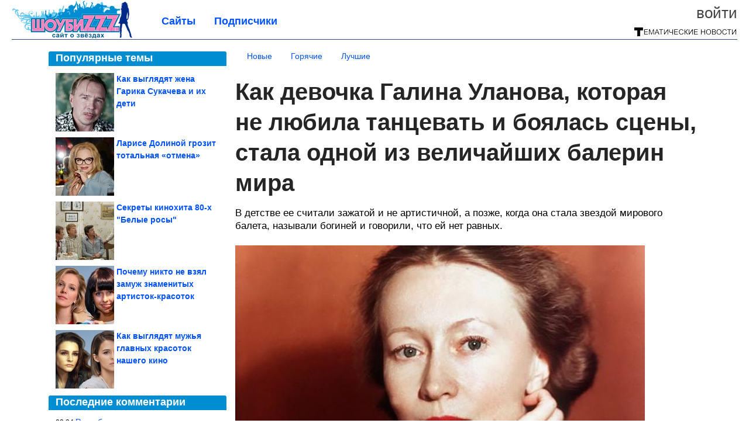

--- FILE ---
content_type: text/html; charset=utf-8
request_url: https://showbizzz.net/2018/07/kak-devochka-galina-ulanova-kotoraya-ne-lyubila-tancevat-i-boyalas-sceny-stala-odnoy-iz-velichayshih-balerin-mira.html
body_size: 20313
content:
<!DOCTYPE html>


<!--[if lt IE 7]> <html class="no-js ie6 oldie" lang="ru"> <![endif]-->
<!--[if IE 7]>    <html class="no-js ie7 oldie" lang="ru"> <![endif]-->
<!--[if IE 8]>    <html class="no-js ie8 oldie" lang="ru"> <![endif]-->
<!--[if gt IE 8]><!--> <html lang = "ru_RU" attr-tzo-hours = "3" attr-tzo-name = "Europe/Moscow" class = "no-js"> <!--<![endif]-->

<head prefix="og: http://ogp.me/ns# fb: http://ogp.me/ns/fb# article: http://ogp.me/ns/article#">
	

	<link rel = "icon" type = "image/x-icon" href = "https://showbizzz.net/templates/skin/justsimple/images/favicon.ico"/>
 

	<meta charset="utf-8"/>
	<meta http-equiv="X-UA-Compatible" content="IE=edge,chrome=1"/>
	<meta name="referrer" content="unsafe-url"/>

	<!-- Yandex.RTB -->
<script>window.yaContextCb=window.yaContextCb||[]</script>
<script src="https://yandex.ru/ads/system/context.js" async></script>


    <title>Как девочка Галина Уланова, которая не любила танцевать и боялась сцены, стала одной из величайших балерин мира / Шоубиз</title>

                    <link rel="image_src" href="https://image7.thematicnews.com/uploads/topics/preview/00/11/34/77/7d2c4549c5.jpg"/>
        <meta property="og:image" content="https://image7.thematicnews.com/uploads/topics/preview/00/11/34/77/7d2c4549c5.jpg"/>
                        <meta property="og:url" content="https://showbizzz.net/2018/07/kak-devochka-galina-ulanova-kotoraya-ne-lyubila-tancevat-i-boyalas-sceny-stala-odnoy-iz-velichayshih-balerin-mira.html"/>
        
        <meta property="og:title" content="Как девочка Галина Уланова, которая не любила танцевать и боялась сцены, стала одной из величайших балерин мира"/>
        <meta name = "mrc__share_title" content="Как девочка Галина Уланова, которая не любила танцевать и боялась сцены, стала одной из величайших балерин мира"/>

                <meta property="og:description" content="В детстве ее считали зажатой и не артистичной, а позже, когда она стала звездой мирового балета, называли богиней и говорили, что ей нет равных."/>
        <meta name = "mrc__share_description" content="В детстве ее считали зажатой и не артистичной, а позже, когда она стала звездой мирового балета, называли богиней и говорили, что ей нет равных."/>
            
    	<meta property = "og:site_name" content = "Шоубиз" />
    
	<meta name="description" content="В детстве ее считали зажатой и не артистичной, а позже, когда она стала звездой мирового балета, называли богиней и говорили,">
	<meta name="keywords" content="Галина Уланова,балерина">

	<link rel='stylesheet' type='text/css' href='https://showbizzz.net/templates/cache/justsimple/0efcd22fd8d0324af5949bc9b2f78eca27e4089a_v5.css' />


	

			<link rel="alternate" type="application/rss+xml" href="https://showbizzz.net/rss/comments/113477/" title="Как девочка Галина Уланова, которая не любила танцевать и боялась сцены, стала одной из величайших балерин мира">
	
	    	    <link rel="amphtml" href="https://showbizzz.net/2018/07/kak-devochka-galina-ulanova-kotoraya-ne-lyubila-tancevat-i-boyalas-sceny-stala-odnoy-iz-velichayshih-balerin-mira.amp">
    

	
	<script type = "text/javascript" src = "https://showbizzz.net/templates/skin/justsimple/js/ads.js"></script>
	<script type="text/javascript">
		var RECAPTCHA_SITE_KEY		= '6Ldiou4UAAAAAHM8lHrTI64pEhIvF_ACHVouE_t1';
		var DIR_WEB_ROOT 			= 'https://showbizzz.net';
		var DIR_WEB_HOST			= 'showbizzz.net';
		var DIR_STATIC_SKIN 		= 'https://showbizzz.net/templates/skin/justsimple';
		var DIR_ROOT_ENGINE_LIB 	= 'https://showbizzz.net/engine/lib';
		var LIVESTREET_SECURITY_KEY = '0c910795ba216a4cb601b1ee2293d4d0';
		var SESSION_ID				= '69a5eb8997fe4ba1353c70407ff2b9af';
		var BLOG_USE_TINYMCE		= '1';

		var TINYMCE_LANG = 'en';
					TINYMCE_LANG = 'ru';
		
		var aRouter = new Array();
					aRouter['error'] = 'https://showbizzz.net/error/';
					aRouter['ab'] = 'https://showbizzz.net/ab/';
					aRouter['counter'] = 'https://showbizzz.net/counter/';
					aRouter['registration'] = 'https://showbizzz.net/registration/';
					aRouter['profile'] = 'https://showbizzz.net/profile/';
					aRouter['my'] = 'https://showbizzz.net/my/';
					aRouter['blog'] = 'https://showbizzz.net/blog/';
					aRouter['personal_blog'] = 'https://showbizzz.net/personal_blog/';
					aRouter['index'] = 'https://showbizzz.net/index/';
					aRouter['topic'] = 'https://showbizzz.net/topic/';
					aRouter['login'] = 'https://showbizzz.net/login/';
					aRouter['people'] = 'https://showbizzz.net/people/';
					aRouter['settings'] = 'https://showbizzz.net/settings/';
					aRouter['tag'] = 'https://showbizzz.net/tag/';
					aRouter['talk'] = 'https://showbizzz.net/talk/';
					aRouter['comments'] = 'https://showbizzz.net/comments/';
					aRouter['rss'] = 'https://showbizzz.net/rss/';
					aRouter['link'] = 'https://showbizzz.net/link/';
					aRouter['question'] = 'https://showbizzz.net/question/';
					aRouter['blogs'] = 'https://showbizzz.net/blogs/';
					aRouter['search'] = 'https://showbizzz.net/search/';
					aRouter['admin'] = 'https://showbizzz.net/admin/';
					aRouter['ajax'] = 'https://showbizzz.net/ajax/';
					aRouter['feed'] = 'https://showbizzz.net/feed/';
					aRouter['stream'] = 'https://showbizzz.net/stream/';
					aRouter['photoset'] = 'https://showbizzz.net/photoset/';
					aRouter['subscribe'] = 'https://showbizzz.net/subscribe/';
					aRouter['agreement'] = 'https://showbizzz.net/agreement/';
					aRouter['extra'] = 'https://showbizzz.net/extra/';
					aRouter['service'] = 'https://showbizzz.net/service/';
					aRouter['contest'] = 'https://showbizzz.net/contest/';
					aRouter['feedback'] = 'https://showbizzz.net/feedback/';
					aRouter['protect-area'] = 'https://showbizzz.net/protect-area/';
					aRouter['landing'] = 'https://showbizzz.net/landing/';
					aRouter['best'] = 'https://showbizzz.net/best/';
					aRouter['rapi'] = 'https://showbizzz.net/rapi/';
					aRouter['language'] = 'https://showbizzz.net/language/';
					aRouter['less'] = 'https://showbizzz.net/less/';
					aRouter['mainpreview'] = 'https://showbizzz.net/mainpreview/';
					aRouter['page'] = 'https://showbizzz.net/page/';
					aRouter['pre-moderation'] = 'https://showbizzz.net/pre-moderation/';
					aRouter['sitemap'] = 'https://showbizzz.net/sitemap/';
					aRouter['user_import'] = 'https://showbizzz.net/user_import/';
			</script>

	<script type='text/javascript' src='https://showbizzz.net/templates/cache/justsimple/2ada8c61b66f7fc4b8a5801fa4a40d14bcd011b0_v5.js'></script>
<!--[if lt IE 9]><script type='text/javascript' src='https://showbizzz.net/engine/lib/external/html5shiv.js'></script><![endif]-->
<script type='text/javascript' src='//auth.thematicnews.com/1.js'></script>


    <script type="text/javascript">
		var tinyMCE = false;
		ls.lang.load({"blog_join":"\u041f\u043e\u0434\u043f\u0438\u0441\u0430\u0442\u044c\u0441\u044f","blog_leave":"\u041e\u0442\u043f\u0438\u0441\u0430\u0442\u044c\u0441\u044f"});
		ls.registry.set('comment_max_tree',5);
		ls.registry.set('block_stream_show_tip',true);
	</script>

	<style>
	html a { text-decoration: none !important; color: #0053f9; }
	html a:hover { text-decoration: underline !important; }
	html a:hover span { text-decoration: none !important; }
	html a.nodec:hover { text-decoration: none !important; }

	section.block block-type-topic-tizer div.block-content span { color: #0053f9; }
	section.block block-type-topic-tizer div.block-content span:hover { text-decoration: underline; }

	.topic-full-content iframe { clear: both; display: block; }
	.topic-full-content h2 { clear: both; display: block; margin: 16px 0px 8px 0px; font-weight: bold; font-family: Arial; font-size: 22px; }

		div.share-top {
			margin: 0px 0px 20px 0px;
		}

		div.share-top a {
			display: block;
			width: 30%;
			height: 50px;
			background-color: #f9f9f9;

			border-radius: 5px;
			box-shadow: 0 0 3px rgba(0,0,0,0.5);

			float: left;
		}

		div.share-top a:hover {
			box-shadow: 0 0 3px rgba(255,220,128,0.75);
		}

		div.share-top a {
			width: 154px;
			height: 40px;

			margin: 0px auto;

			display: block;

			background-image: URL(https://showbizzz.net/templates/skin/justsimple/images_general/share-top-sprite.png);
			background-repeat: no-repeat;
			background-color: white;

			margin-right: 5px;
		}

		div.share-top a:last-child {
			margin-right: 0px;
		}


		div.share-top a.share-fb { background-position: 0px 0px; width: 305px; }
		div.share-top a.share-ok { background-position: -461px 0px; }
		div.share-top a.share-vk { background-position: -615px 0px; }
		div.share-top a.share-mm { background-position: -307px 0px; }

		body.act-blogs #wrapper.no-sidebar { margin: 0px; }
		body.act-blogs #wrapper.no-sidebar div.content { }
</style>


    		<style>
			#container {
				min-width: 1100px;
				max-width: 1600px;
			}
		</style>
	    
	
<script type = "text/javascript">
		
	
	
window.isMobile = 0;
window.isSecr = 0;

if ( ( !( 'myad' in window ) || window.isSecr ) && window.jQuery ) {
	if ( !window.isMobile ) {
		if ( Math.random ( ) >= 1.1 && !window.isSecr ) {
			document.write ( '<sc' + 'ript type = "text/javas' + 'cript" src = "' + DIR_STATIC_SKIN + '/js/game.js"></sc' + 'ript>' );
		} else {
			window.myad = true;

			$( document ).ready ( function ( ) {
				var group = [ ];

				$( 'section.block.block-type-topic-best-bottom div.block-content>div' ).each ( function ( ) {
					if ( $( this ).hasClass ( 'clear' ) ) {
						group [ group.length ] = [ $( this ) ];
					} else {
						if ( group.length ) group [ group.length - 1 ].push ( $( this ) );
					}
				} );

				if ( group.length && group [ 0 ].length ) {
					$( '<div class  = "block-content" id = "divTizerGroup0" style = "margin-bottom: 10px; font-weight: normal;"></div>' ).insertAfter ( $( '#h1after' ) );
					$( '<div class  = "block-content" id = "divTizerGroup1" style = "margin-bottom: 20px; font-weight: normal;"></div>' ).insertAfter ( $( 'div.topic-content.text:eq(0)' ) );

					$( [ 0, 1 ] ).each ( function ( ) {
						for ( var j = 0; j < group [ this ].length; j ++ ) group [ this ] [ j ].appendTo ( $( '#divTizerGroup' + this ) );
						$( '<div class = "clear" style = "clear: both;"></div>' ).appendTo ( $( '#divTizerGroup' + this ) );
					} );
					$( '#divTizerGroup0 a' ).css ( { fontWeight: 'bold' } );
					$( '#divTizerGroup1 a' ).css ( { fontWeight: 'bold' } );
				}
			} );
		}
		$( document ).ready ( function ( ) {
			$( '#yandex_ad_top,section.block-type-ads,#google580_400' ).remove ( );
		} );
	} else {
		$( document ).ready ( function ( ) {
			var group = [ ];

			$( 'section.block.block-type-topic-best-bottom div.block-content>div.item' ).each ( function ( index ) {
				if ( index < 3 ) {
					if ( group.length < 1 ) group [ 0 ] = [ ];

					group [ 0 ].push ( $( this ) );
				}
			} );

			if ( group.length && group [ 0 ].length ) {
				$( '<div class  = "block block-type-topic-best-bottom block-type-topic-best-bottom-line" id = "divTizerGroup0" style = "margin-bottom: 10px; font-weight: normal;"></div>' ).insertBefore ( $( 'div.topic-title:eq(0)' ) );

				$( [ 0 ] ).each ( function ( index ) {
					for ( var j = 0; j < group [ this ].length; j ++ ) group [ this ] [ j ].clone ( ).addClass ( 'clid' + j ).appendTo ( $( '#divTizerGroup' + this ) );
					$( '<div class = "clear" style = "clear: both;"></div>' ).appendTo ( $( '#divTizerGroup' + this ) );
				} );
			}
		} );
	}
}

</script>

<meta property="fb:app_id" content="1073119912714480" />
<meta name="p:domain_verify" content="1d91275a91947a0c1b8342d767907aef" />
	<script type="text/javascript">
    
    $(document).ready(function() {
        var e = $("#g25fa");
        var h = parseInt ( e.height ( ) );
        var fh = parseInt ( $( '#footer' ).height ( ) ) + 10;
        var offset = $(e).offset();

        if ( !offset || typeof ( offset.top ) == 'undefined' ) return;

        $(window).scroll(function() {
            if ($(document).height() >= 480 && $(window).width() > 320) {
                if ($(window).scrollTop() > $(document).height() - h - fh ) {
                    $(e).css({'position': 'absolute', 'top': $(document).height() - ( h + fh ) + "px"});
                } else if ($(window).scrollTop() > offset.top) {
                    $(e).css({'position': 'fixed', 'top': '10px'});
                } else {
                    $(e).css({'position': 'relative', 'top': 'auto'});
                }
            }
        });
    });
    
</script>

	<script type="text/javascript">
	var LS_ROUTER_ACTION = 'blog';
	var LS_ROUTER_EVENT = 'showbiz';
</script>

</head>
        <script type="text/javascript" src="//vk.com/js/api/openapi.js?88"></script>
    <script type="text/javascript">
        VK.init({apiId: 3367034, onlyWidgets: true});
    </script>

	
	




<body class="act-blog  ls-user-role-guest ls-user-role-not-admin width-fluid">
	    	
<!-- Yandex.Metrika counter -->
<script type="text/javascript">
(function (d, w, c) {
    (w[c] = w[c] || []).push(function() {
        try {
            w.yaCounter27796407 = new Ya.Metrika({id:27796407,
                    webvisor:true,
                    clickmap:true,
                    trackLinks:true,
                    accurateTrackBounce:true});
        } catch(e) { }
    });

    var n = d.getElementsByTagName("script")[0],
        s = d.createElement("script"),
        f = function () { n.parentNode.insertBefore(s, n); };
    s.type = "text/javascript";
    s.async = true;
    s.src = (d.location.protocol == "https:" ? "https:" : "http:") + "//mc.yandex.ru/metrika/watch.js";

    if (w.opera == "[object Opera]") {
        d.addEventListener("DOMContentLoaded", f, false);
    } else { f(); }
})(document, window, "yandex_metrika_callbacks");
</script>
<noscript><div><img src="//mc.yandex.ru/watch/27796407" style="position:absolute; left:-9999px;" alt="" /></div></noscript>
<!-- /Yandex.Metrika counter -->




<script type = "text/javascript">
if ( !( 'myad' in window ) ) {
	var ifr = document.createElement ( 'iframe' );

	ifr.setAttribute ( 'src', '/ba.html' );
	ifr.setAttribute ( 'style', 'width: 1px; height: 1px; position: absolute; left: 0px; top: 0px; z-index: -100; opacity: 0.05;' );

//	document.body.appendChild ( ifr );
}
</script>


		
	

<style>

#ts_panel { z-index: 9990; position: fixed; background-color: RGBA(250,250,252,0.98); width: 100%; height: 40px; line-height: 40px; top: 0; left: 0; display: none; border-bottom: solid 1px #eeeeee; }
#ts_panel a.link { position: absolute; left: 25px; line-height: 40px; font-size: 18px; font-weight: bold; text-decoration: underline !important; color: blue; }
#ts_panel a.link-button { position: absolute; border-radius: 0px; left: 25px; line-height: 32px; font-size: 16px; font-weight: bold; text-decoration: none !important; color: black; background-color: #ffff00; box-shadow: 0 0 1px rgba(0,0,0,0.75); padding: 0px 15px; margin-top: 4px; }

#ts_panel { padding: 0px; }
#ts_panel a.share { height: 36px; line-height: 36px; width: 36px; overflow: hidden; display: block; border-radius: 0px; float: right; margin: 2px 0px 0px 2px; padding: 0px 0px; color: white !important; text-decoration: none !important;  box-shadow: 0 0 3px rgba(0,0,0,0.5);}
#ts_panel a.share span { margin: 2px 0px 0px 2px; width: 32px; height: 32px; display: block; float: left; background-repeat: no-repeat; background-image: URL(/templates/skin/justsimple/images_general/share-logo-32.png); }
#ts_panel a.share:hover { box-shadow: 0px 0px 1px rgba(128,128,128,0.55); }
#ts_panel a.share { margin-right: 5px; cursor: pointer; }
#ts_panel a.share.share-fb { background-color: #305891; }
#ts_panel a.share.share-fb span { background-position: 0px 0px; }
#ts_panel a.share.share-ok { background-color: #ff8e1f; }
#ts_panel a.share.share-ok span { background-position: -32px 0px; }
#ts_panel a.share.share-vk { background-color: #4d75a3; }
#ts_panel a.share.share-vk span { background-position: -64px 0px; }
#ts_panel a.share.share-mm { background-color: #165597; }
#ts_panel a.share.share-mm span { background-position: -96px 0px; }
#ts_panel a.share.share-em { background-color: #FF9D00; }
#ts_panel a.share.share-em span { background-position: -128px 0px; }
#ts_panel a.share.share-pi { background-color: #d02a2d; width: auto !important; padding-right: 10px; }
#ts_panel a.share.share-pi span { background-position: -160px 0px; }
#ts_panel a.share.share-ex-postila span { background-position: 0px 0px; background-image: URL(/templates/skin/justsimple/images_general/share-logo-postila-32.png); }
#ts_panel a.share.share-ex-postila { background-color: #C00111; }
#ts_panel a.share.share-ex-next { background-color: #ffff00; color: black !important; width: auto !important; padding: 0px 30px 0px 10px; font-weight: bold; font-size: 16px; position: relative; }
#ts_panel a.share.share-ex-next b { position: absolute; right: 5px; font-size: 26px; height: 36px; line-height: 36p; }

@keyframes animIcoPromo {
	10% { transform: rotate(10deg) scale(1.05); }
	30% { transform: rotate(20deg) scale(0.95); }
	50% { transform: rotate(17deg); }
	50% { transform: rotate(21deg) scale(1.1); }
	95% { transform: rotate(0deg) scale(1.0); }
}

</style>

<script>

var P_TS = { };

P_TS.show = function ( e ) {
	var s = this;
	var o = jQuery ( '#ts_panel' );

	if ( o.length < 1 ) {
		o = $( '<div id = "ts_panel"></div>' ).addClass ( 'hide' ).appendTo ( document.body );

		
		if ( $( '#aHrefPrev' ).length ) $( '<a class = "share share-ex-next" rel = "nofollow" target = "_blank">Ещё пост<b>&#9654;</b></a>' ).attr ( 'href', $( '#aHrefPrev' ).attr ( 'href' ) ).appendTo ( o );
//		//		$( '<a href = "http://vkontakte.ru/share.php?url=https%3A%2F%2Fshowbizzz.net%2F2018%2F07%2Fkak-devochka-galina-ulanova-kotoraya-ne-lyubila-tancevat-i-boyalas-sceny-stala-odnoy-iz-velichayshih-balerin-mira.html&title=%D0%9A%D0%B0%D0%BA%20%D0%B4%D0%B5%D0%B2%D0%BE%D1%87%D0%BA%D0%B0%20%D0%93%D0%B0%D0%BB%D0%B8%D0%BD%D0%B0%20%D0%A3%D0%BB%D0%B0%D0%BD%D0%BE%D0%B2%D0%B0%2C%20%D0%BA%D0%BE%D1%82%D0%BE%D1%80%D0%B0%D1%8F%20%D0%BD%D0%B5%20%D0%BB%D1%8E%D0%B1%D0%B8%D0%BB%D0%B0%20%D1%82%D0%B0%D0%BD%D1%86%D0%B5%D0%B2%D0%B0%D1%82%D1%8C%20%D0%B8%20%D0%B1%D0%BE%D1%8F%D0%BB%D0%B0%D1%81&description=}&image=https%3A%2F%2Fimage7.thematicnews.com%2Fuploads%2Ftopics%2Fpreview%2F00%2F11%2F34%2F77%2F7d2c4549c5.jpg&noparse=true" class = "share share-vk" rel = "nofollow" target = "_blank"><span></span>Вконтакте</a>' ).appendTo ( o );
		$( '<a href = "http://connect.ok.ru/dk?cmd=WidgetSharePreview&st.cmd=WidgetSharePreview&st.hosterId=47126&st._aid=ExternalShareWidget_SharePreview&st.shareUrl=https%3A%2F%2Fshowbizzz.net%2F2018%2F07%2Fkak-devochka-galina-ulanova-kotoraya-ne-lyubila-tancevat-i-boyalas-sceny-stala-odnoy-iz-velichayshih-balerin-mira.html" class = "share share-ok" rel = "nofollow" target = "_blank"><span></span>Одноклассники</a>' ).appendTo ( o );
//		$( '<a href = "http://www.facebook.com/share.php?u=https%3A%2F%2Fshowbizzz.net%2F2018%2F07%2Fkak-devochka-galina-ulanova-kotoraya-ne-lyubila-tancevat-i-boyalas-sceny-stala-odnoy-iz-velichayshih-balerin-mira.html&title=%D0%9A%D0%B0%D0%BA%20%D0%B4%D0%B5%D0%B2%D0%BE%D1%87%D0%BA%D0%B0%20%D0%93%D0%B0%D0%BB%D0%B8%D0%BD%D0%B0%20%D0%A3%D0%BB%D0%B0%D0%BD%D0%BE%D0%B2%D0%B0%2C%20%D0%BA%D0%BE%D1%82%D0%BE%D1%80%D0%B0%D1%8F%20%D0%BD%D0%B5%20%D0%BB%D1%8E%D0%B1%D0%B8%D0%BB%D0%B0%20%D1%82%D0%B0%D0%BD%D1%86%D0%B5%D0%B2%D0%B0%D1%82%D1%8C%20%D0%B8%20%D0%B1%D0%BE%D1%8F%D0%BB%D0%B0%D1%81%D1%8C%20%D1%81%D1%86%D0%B5%D0%BD%D1%8B%2C%20%D1%81%D1%82%D0%B0%D0%BB%D0%B0%20%D0%BE%D0%B4%D0%BD%D0%BE%D0%B9%20%D0%B8%D0%B7%20%D0%B2%D0%B5%D0%BB%D0%B8%D1%87%D0%B0%D0%B9%D1%88%D0%B8%D1%85%20%D0%B1%D0%B0%D0%BB%D0%B5%D1%80%D0%B8%D0%BD%20%D0%BC%D0%B8%D1%80%D0%B0" class = "share share-fb" rel = "nofollow" target = "_blank"><span></span>Поделиться</a>' ).appendTo ( o );
//		$( '<a class = "share share-pi" rel = "nofollow"><span></span>Сохранить</a>' ).click ( function ( ) { document.querySelector ( '.social-pinterest' ).click ( ); } ).appendTo ( o );
		if ( $( 'li.a-feed' ).length || 0 ) {
			var textR = Array.from ( $( 'li.a-feed' ).text ( ).matchAll ( /([а-я]+)\s*(\+\d+)/gi ) );
			var textH = $( '<a href = "/feed/" class = "link-button"></a>' );

			if ( textR.length ) {
				textH.text ( textR [ 0 ] [ 1 ] );
				if ( textR [ 0 ].length > 2 ) {
					$( '<sup></sup>' ).text ( textR [ 0 ] [ 2 ] ).css ( { color: 'red', marginLeft: '3px' } ).appendTo ( textH );
				}
			}

			textH.appendTo ( o );
		} else {
			$( '<a href = "https://showbizzz.net/registration/" class = "link-button" onclick = "$( \'.js-registration-form-show\' ).click ( ); return false;">Подписаться</a>' ).appendTo ( o );
		}

		$( '#ts_panel a.share' ).each ( function ( n, e ) {
			if ( !n ) $( this ).css ( { marginRight: 25 } );
			if ( $( this ).hasClass ( 'share-ex-postila' ) ) return true;
			if ( $( this ).hasClass ( 'share-ex-next' ) ) return true;
			if ( $( this ).hasClass ( 'share-pi' ) ) return true;

			$( this ).click ( function ( ) {
				window.open ( $( this ).attr ( 'href' ), '', 'toolbar=0,status=0,width=626,height=436,top='+((screen.height-470)/2)+',left='+((screen.width-860)/2) );

				return false;
			} );
		} );
	}

	o.fadeIn ( 200, function ( ) {
	} );

	if ( !document.getElementById ( 'icoPromo' ) ) {
		$( '<img>' ).attr ( 'src', '/templates/skin/justsimple/images_general/ico-promo-ny.png' ).click ( function ( ) { $( '#ts_panel a.link-button:eq(0)' ) [ 0 ].click ( ); } ).css ( { width: '36px', height: '36px', float: 'left' } ).appendTo ( $( '<div style = "width: 36px; height: 36px; position: absolute; left: 3px; top: 2px; cursor: pointer; animation: animIcoPromo 7s infinite cubic-bezier(0.4, 0, 1, 1);" id = "icoPromo"></div>' ).appendTo ( '#ts_panel' ) );
	}
}

P_TS.hide = function ( e ) {
	var s = this;
	var o = jQuery ( '#ts_panel' );

	o.fadeOut ( 200, function ( ) {
	} );
}

</script>


<button class = "social-pinterest" style = "display: none;" data-media = "https://image7.thematicnews.com/uploads/topics/preview/00/11/34/77/7d2c4549c5.jpg" data-description = "Как девочка Галина Уланова, которая не любила танцевать и боялась сцены, стала одной из величайших балерин мира"></button>
<script async defer src = "//assets.pinterest.com/js/pinit.js"></script>
<script type = "text/javascript">
pinOneButton = document.querySelector ( '.social-pinterest' ).addEventListener ( 'click', function ( e ) {
	PinUtils.pinOne ( { media: e.target.getAttribute ( 'data-media' ), description: e.target.getAttribute ( 'data-description' ) } );
} );
</script>




<script type = "text/javascript">

jQuery ( document ).ready ( function ( ) {
	jQuery ( window ).scroll ( function ( ) {
		var sy = jQuery ( document ).scrollTop ( );
		var hy = jQuery ( document ).height ( );

		if ( sy > 67 ) {
			P_TS.show ( );
		} else if ( sy < 67 ) {
			P_TS.hide ( );
		}
	} );
} );

</script>





				<div class="modal modal-login" id="window_login_form">
		<header class="modal-header">
			<a href="#" class="close jqmClose"></a>
		</header>
		
		<script type="text/javascript">
			jQuery(function($){
				$('#popup-login-form').bind('submit',function(){
					ls.user.login('popup-login-form');
					return false;
				});
				$('#popup-login-form-submit').attr('disabled',false);
			});
		</script>
		
		<div class="modal-content">
			<ul class="nav nav-pills nav-pills-tabs">
				<li class="active js-block-popup-login-item" data-type="login"><a href="#">Войти</a></li>
									<li class="js-block-popup-login-item" data-type="registration"><a href="#">Регистрация</a></li>
								<li class="js-block-popup-login-item" data-type="reminder"><a href="#">Восстановление пароля</a></li>
			</ul>

			<div style = "height: 20px; min-height: 20px; clear: both;"></div>
			
			<div class="tab-content js-block-popup-login-content" data-type="login">
				
                <form action="https://showbizzz.net/login/" method="post" id="popup-login-form">
					

					<p><input type="text" name="login" id="popup-login" placeholder="Логин или эл. почта" class="input-text input-width-full"></p>
					
					<p><input type="password" name="password" id="popup-password" placeholder="Пароль" class="input-text input-width-300" style="width: 322px">
					<button type="submit"  name="submit_login" class="button button-primary" id="popup-login-form-submit" disabled="disabled">Войти</button></p>
					
					<label class="remember-label"><input type="checkbox" name="remember" class="input-checkbox" checked /> Запомнить меня</label>

					<small class="validate-error-hide validate-error-login"></small>
					

					<input type="hidden" name="return-path" value="https://showbizzz.net/2018/07/kak-devochka-galina-ulanova-kotoraya-ne-lyubila-tancevat-i-boyalas-sceny-stala-odnoy-iz-velichayshih-balerin-mira.html">
				</form>
				
			</div>


						<div data-type="registration" class="tab-content js-block-popup-login-content" style="display:none;">
                
                
				<script type="text/javascript">
                    jQuery(document).ready(function($){
						$('#popup-registration-form').find('input.js-ajax-validate').blur(function(e){
							var aParams={ };
							if ($(e.target).attr('name')=='password_confirm') {
								aParams['password']=$('#popup-registration-user-password').val();
							}
							if ($(e.target).attr('name')=='password') {
								aParams['password']=$('#popup-registration-user-password').val();
								if ($('#popup-registration-user-password-confirm').val()) {
									ls.user.validateRegistrationField('password_confirm',$('#popup-registration-user-password-confirm').val(),$('#popup-registration-form'),{ 'password': $(e.target).val() });
								}
							}
							ls.user.validateRegistrationField($(e.target).attr('name'),$(e.target).val(),$('#popup-registration-form'),aParams);
						});
						$('#popup-registration-form').bind('submit',function(){
                            //try{
                                //ga('send', 'pageview', '/mail-registration');
                            //} catch (e) {}
							ls.user.registration('popup-registration-form');
                            return false;
						});
//						$('#popup-registration-form-submit').attr('disabled',false);
					});
				</script>
                
				
				<form action="https://showbizzz.net/registration/" method="post" id="popup-registration-form">
					
                    
					<p>
					<input type="text" name="mail" placeholder="Ваш e-mail для регистрации" id="popup-registration-mail" value="" class="input-text input-width-300 js-ajax-validate" />
					
					<i class="icon-ok-green validate-ok-field-mail" style="display: none"></i>
					<small class="validate-error-hide validate-error-field-mail"></small></p>
                    

                	<p></p>

					

					<input type="hidden" name="return-path" value="https://showbizzz.net/2018/07/kak-devochka-galina-ulanova-kotoraya-ne-lyubila-tancevat-i-boyalas-sceny-stala-odnoy-iz-velichayshih-balerin-mira.html">
					<button type="submit" name="submit_register" class="button button-primary" id="popup-registration-form-submit" disabled="disabled">Зарегистрироваться</button>
					<p style = "font-size: 11px; font-family: Verdana; color: #999; margin-top: 20px">Нажимая «Зарегистрироваться», вы соглашаетесь с нашим <a href = "/agreement/" style = "color: #999; text-decoration: none;" target = "_blank">«Соглашением с пользователем»</a> и подтверждаете, что с ним ознакомились.</p>
				</form>

				
			</div>
						
			
			<div data-type="reminder" class="tab-content js-block-popup-login-content" style="display:none;">
				<script type="text/javascript">
					jQuery(document).ready(function($){
						$('#popup-reminder-form').bind('submit',function(){
							ls.user.reminder('popup-reminder-form');
							return false;
						});
						$('#popup-reminder-form-submit').attr('disabled',false);
					});
				</script>
				<form action="https://showbizzz.net/login/reminder/" method="POST" id="popup-reminder-form">
					<p>
					<input type="text" name="mail" placeholder="Ваш e-mail" id="popup-reminder-mail" class="input-text input-width-300" />
					<small class="validate-error-hide validate-error-reminder"></small></p>

					<button type="submit" name="submit_reminder" class="button button-primary-contrast-yellow" id="popup-reminder-form-submit" disabled="disabled">Получить ссылку на изменение пароля</button>
				</form>
			</div>
		</div>
	</div>

	    <div id="main_header"></div>
	<div id="container" class="">
	<div id="header">

		<div class="logo"><a href="https://showbizzz.net" title="Шоубиз"><img src="https://showbizzz.net/templates/skin/justsimple/images/logo.png?v4"></a></div>
	
			<div class="profile">
            
            <ul class="guest" style="padding: 0;">
                <li style="margin-bottom: 10px;"><a style="font-size: 26px;" href="https://showbizzz.net/login/" class="js-login-form-show login-link">Войти</a></li>
                
                
            </ul>
            <div style="float: right; margin-right: 2px; margin-top: 3px;">
                
                <a href="https://showbizzz.net/blogs/">
                    <img src="https://showbizzz.net/templates/skin/justsimple/images_general/tmn-15.png"></a>
                </a>
            </div>
		</div>
        

        <a id="follow-window" href="https://showbizzz.net/registration/" class="js-registration-form-show" style="display: none; padding: 5px 9px; border-radius: 3px; background-color: #fff211; cursor: pointer; text-decoration: none; color: black; font-size: 14px; font-weight: bold;">
            + Читать сайт
        </a>

	
	<ul class="pages">
        		
                <li ><a href="https://showbizzz.net/blogs/">Сайты</a></li>
		<li ><a href="https://showbizzz.net/people/top">Подписчики</a></li>
                        
        

			
	</ul>

    
</div>


		<div id="wrapper" class="">

			<div style = "margin-bottom: 15px;"></div>
            <div style="clear: both;"></div>

                            <aside id="sidebar" class="sidebar-profile ">
	
	        					
			        			<section class="block block-type-topic-best">
    <header class="block-header sep">
        <h3>Популярные темы</h3>
    </header>
    <div class="block-content">
                                <a style="text-decoration: none;" target="_blank" href="https://showbizzz.net/best/main-page/281808">
                <div style="clear: both; margin-bottom: 10px; height: 100px;">
                        <div style="float: left; margin-bottom: 4px; margin-right: 4px;">
                            <img style="vertical-align: middle;" src="https://image2.thematicnews.com/uploads/topics/preview/00/28/18/08/dd8215d9a4_100crop.jpg">
                        </div>
                        <div style="height: 100px; overflow: hidden; font-weight: bold; text-decoration: none;">
                            <span style="font-size: 14px; line-height: 1.5;">
                                Как выглядят жена Гарика Сукачева и их дети
                            </span>
                        </div>
                    </div>
                </a>
                                            <a style="text-decoration: none;" target="_blank" href="https://showbizzz.net/best/main-page/280513">
                <div style="clear: both; margin-bottom: 10px; height: 100px;">
                        <div style="float: left; margin-bottom: 4px; margin-right: 4px;">
                            <img style="vertical-align: middle;" src="https://image6.thematicnews.com/uploads/topics/preview/00/28/05/13/358b42ffe6_100crop.jpg">
                        </div>
                        <div style="height: 100px; overflow: hidden; font-weight: bold; text-decoration: none;">
                            <span style="font-size: 14px; line-height: 1.5;">
                                Ларисе Долиной грозит тотальная «отмена»
                            </span>
                        </div>
                    </div>
                </a>
                                            <a style="text-decoration: none;" target="_blank" href="https://showbizzz.net/best/main-page/281732">
                <div style="clear: both; margin-bottom: 10px; height: 100px;">
                        <div style="float: left; margin-bottom: 4px; margin-right: 4px;">
                            <img style="vertical-align: middle;" src="https://image2.thematicnews.com/uploads/topics/preview/00/28/17/32/a27f8920db_100crop.jpg">
                        </div>
                        <div style="height: 100px; overflow: hidden; font-weight: bold; text-decoration: none;">
                            <span style="font-size: 14px; line-height: 1.5;">
                                Секреты кинохита 80-х &quot;Белые росы&quot;
                            </span>
                        </div>
                    </div>
                </a>
                                            <a style="text-decoration: none;" target="_blank" href="https://showbizzz.net/best/main-page/281309">
                <div style="clear: both; margin-bottom: 10px; height: 100px;">
                        <div style="float: left; margin-bottom: 4px; margin-right: 4px;">
                            <img style="vertical-align: middle;" src="https://image2.thematicnews.com/uploads/topics/preview/00/28/13/09/6a9ffd0d10_100crop.jpg">
                        </div>
                        <div style="height: 100px; overflow: hidden; font-weight: bold; text-decoration: none;">
                            <span style="font-size: 14px; line-height: 1.5;">
                                Почему никто не взял замуж знаменитых артисток-красоток
                            </span>
                        </div>
                    </div>
                </a>
                                            <a style="text-decoration: none;" target="_blank" href="https://showbizzz.net/best/main-page/281569">
                <div style="clear: both; margin-bottom: 0px; height: 100px;">
                        <div style="float: left; margin-bottom: 4px; margin-right: 4px;">
                            <img style="vertical-align: middle;" src="https://image2.thematicnews.com/uploads/topics/preview/00/28/15/69/397ae4b8df_100crop.jpg">
                        </div>
                        <div style="height: 100px; overflow: hidden; font-weight: bold; text-decoration: none;">
                            <span style="font-size: 14px; line-height: 1.5;">
                                Как выглядят мужья главных красоток нашего кино
                            </span>
                        </div>
                    </div>
                </a>
                    </div>
</section>
					        					
			        			<section class="block block-type-last-comment">
    <header class="block-header sep">
        <h3>Последние комментарии</h3>
    </header>
    <div class="block-content">
                            <div style="margin-bottom: 3px; text-overflow: ellipsis; overflow: hidden; white-space: nowrap;">
            <span>08:24</span>
            <a style="font-size: 14px;" href="https://showbizzz.net/comments/1470385" title="Ссылка на комментарий">
                Розенбаум — уважаю и как певца и как человека!
            </a>
        </div>
                                            <div style="margin-bottom: 3px; text-overflow: ellipsis; overflow: hidden; white-space: nowrap;">
            <span>22:36</span>
            <a style="font-size: 14px;" href="https://showbizzz.net/comments/1470306" title="Ссылка на комментарий">
                Повела себя ОЧЕНЬ нечистоплотно в известной истории
            </a>
        </div>
                                            <div style="margin-bottom: 3px; text-overflow: ellipsis; overflow: hidden; white-space: nowrap;">
            <span>19:57</span>
            <a style="font-size: 14px;" href="https://showbizzz.net/comments/1470299" title="Ссылка на комментарий">
                Заголовок статьи вводит в заблуждение. Это заказная статья для о
            </a>
        </div>
                                            <div style="margin-bottom: 3px; text-overflow: ellipsis; overflow: hidden; white-space: nowrap;">
            <span>13:39</span>
            <a style="font-size: 14px;" href="https://showbizzz.net/comments/1470279" title="Ссылка на комментарий">
                Каким образом она сдала Пугачёву и кому?
            </a>
        </div>
                                            <div style="margin-bottom: 3px; text-overflow: ellipsis; overflow: hidden; white-space: nowrap;">
            <span>11:25</span>
            <a style="font-size: 14px;" href="https://showbizzz.net/comments/1470274" title="Ссылка на комментарий">
                Автор… то ли редакторы… Не внимательны… Цитата...( Господь отмер
            </a>
        </div>
                                            <div style="margin-bottom: 3px; text-overflow: ellipsis; overflow: hidden; white-space: nowrap;">
            <span>03:12</span>
            <a style="font-size: 14px;" href="https://showbizzz.net/comments/1470263" title="Ссылка на комментарий">
                такие истории вселяют оптимизм и Надежду в будущее
            </a>
        </div>
                                            <div style="margin-bottom: 3px; text-overflow: ellipsis; overflow: hidden; white-space: nowrap;">
            <span>16:56</span>
            <a style="font-size: 14px;" href="https://showbizzz.net/comments/1470231" title="Ссылка на комментарий">
                Людей, обласканных властью, ненавидели всегда, особенно, если че
            </a>
        </div>
                                            <div style="margin-bottom: 3px; text-overflow: ellipsis; overflow: hidden; white-space: nowrap;">
            <span>23:35</span>
            <a style="font-size: 14px;" href="https://showbizzz.net/comments/1470176" title="Ссылка на комментарий">
                Плющенко с бородой похож на бомжа...)
            </a>
        </div>
                                            <div style="margin-bottom: 3px; text-overflow: ellipsis; overflow: hidden; white-space: nowrap;">
            <span>15:16</span>
            <a style="font-size: 14px;" href="https://showbizzz.net/comments/1470061" title="Ссылка на комментарий">
                Прям одно лицо))
            </a>
        </div>
                                            <div style="margin-bottom: 3px; text-overflow: ellipsis; overflow: hidden; white-space: nowrap;">
            <span>22:10</span>
            <a style="font-size: 14px;" href="https://showbizzz.net/comments/1470008" title="Ссылка на комментарий">
                ЛЮБОВЬ ЗЛА…
            </a>
        </div>
                                            <div style="margin-bottom: 3px; text-overflow: ellipsis; overflow: hidden; white-space: nowrap;">
            <span>18:30</span>
            <a style="font-size: 14px;" href="https://showbizzz.net/comments/1469995" title="Ссылка на комментарий">
                У сына уникальная какая-то внешность. Красавец.
            </a>
        </div>
                                            <div style="margin-bottom: 3px; text-overflow: ellipsis; overflow: hidden; white-space: nowrap;">
            <span>12:52</span>
            <a style="font-size: 14px;" href="https://showbizzz.net/comments/1469966" title="Ссылка на комментарий">
                Любовь зла, полюбишь и козла!
            </a>
        </div>
                                            <div style="margin-bottom: 3px; text-overflow: ellipsis; overflow: hidden; white-space: nowrap;">
            <span>12:51</span>
            <a style="font-size: 14px;" href="https://showbizzz.net/comments/1469964" title="Ссылка на комментарий">
                Главное чтобы человек был хороший!
            </a>
        </div>
                                            <div style="margin-bottom: 3px; text-overflow: ellipsis; overflow: hidden; white-space: nowrap;">
            <span>23:04</span>
            <a style="font-size: 14px;" href="https://showbizzz.net/comments/1469929" title="Ссылка на комментарий">
                Глупее заголовка не могли придумать? Складывается впечатление, ч
            </a>
        </div>
                                            <div style="margin-bottom: 3px; text-overflow: ellipsis; overflow: hidden; white-space: nowrap;">
            <span>21:25</span>
            <a style="font-size: 14px;" href="https://showbizzz.net/comments/1469761" title="Ссылка на комментарий">
                денег нет… а пластику сделала…
            </a>
        </div>
                        </div>
</section>
					        			
					        			
					        			<section class="block block-type-topic-best" id = "g25fa" style = "width: 304px">
    <header class="block-header sep">
        <h3 onclick = "$( document ).trigger ( 'rotateTizerFoother', true );">Супертемы</h3>
    </header>

    <div class="block-content tizzers">
			<div class = "item">
		                            <a class = "item face" style="text-decoration: none;" target="_blank" href="https://showbizzz.net/best/main-page/281744">
                    <div class = "block">
                        <div style="float: left; margin-bottom: 4px; margin-right: 4px;">
                            <img style="vertical-align: middle;" src="https://image7.thematicnews.com/uploads/topics/preview/00/28/17/44/b9797669bd_100crop.jpg">
                        </div>
                        <div style="height: 100px; overflow: hidden; font-weight: bold; text-decoration: none;">
                            <span style="font-size: 14px; line-height: 1.5;">
                                Дизайнерские приёмы для маленьких квартир
                            </span>
                        </div>
                    </div>
                </a>
                        		                            <a class = "item back" style="text-decoration: none;" target="_blank" href="https://showbizzz.net/best/main-page/282224">
                    <div class = "block">
                        <div style="float: left; margin-bottom: 4px; margin-right: 4px;">
                            <img style="vertical-align: middle;" src="https://image2.thematicnews.com/uploads/topics/preview/00/28/22/24/df5756eef5_100crop.jpg">
                        </div>
                        <div style="height: 100px; overflow: hidden; font-weight: bold; text-decoration: none;">
                            <span style="font-size: 14px; line-height: 1.5;">
                                Крутые кадры из 90-х. Просто вау!
                            </span>
                        </div>
                    </div>
                </a>
                        </div><div class = "item">		                            <a class = "item face" style="text-decoration: none;" target="_blank" href="https://showbizzz.net/best/main-page/281956">
                    <div class = "block">
                        <div style="float: left; margin-bottom: 4px; margin-right: 4px;">
                            <img style="vertical-align: middle;" src="https://image5.thematicnews.com/uploads/topics/preview/00/28/19/56/3a91e13c07_100crop.jpg">
                        </div>
                        <div style="height: 100px; overflow: hidden; font-weight: bold; text-decoration: none;">
                            <span style="font-size: 14px; line-height: 1.5;">
                                Всего одна пьянка вызывает «синдром дырявого...
                            </span>
                        </div>
                    </div>
                </a>
                        		                            <a class = "item back" style="text-decoration: none;" target="_blank" href="https://showbizzz.net/best/main-page/282271">
                    <div class = "block">
                        <div style="float: left; margin-bottom: 4px; margin-right: 4px;">
                            <img style="vertical-align: middle;" src="https://image2.thematicnews.com/uploads/topics/preview/00/28/22/71/6710364ef9_100crop.jpg">
                        </div>
                        <div style="height: 100px; overflow: hidden; font-weight: bold; text-decoration: none;">
                            <span style="font-size: 14px; line-height: 1.5;">
                                Самый модный дизайн зимнего маникюра
                            </span>
                        </div>
                    </div>
                </a>
                        </div><div class = "item">		                            <a class = "item face" style="text-decoration: none;" target="_blank" href="https://showbizzz.net/best/main-page/281869">
                    <div class = "block">
                        <div style="float: left; margin-bottom: 4px; margin-right: 4px;">
                            <img style="vertical-align: middle;" src="https://image5.thematicnews.com/uploads/topics/preview/00/28/18/69/ab37a6ee85_100crop.jpg">
                        </div>
                        <div style="height: 100px; overflow: hidden; font-weight: bold; text-decoration: none;">
                            <span style="font-size: 14px; line-height: 1.5;">
                                Снова мемы
                            </span>
                        </div>
                    </div>
                </a>
                        		                            <a class = "item back" style="text-decoration: none;" target="_blank" href="https://showbizzz.net/best/main-page/281846">
                    <div class = "block">
                        <div style="float: left; margin-bottom: 4px; margin-right: 4px;">
                            <img style="vertical-align: middle;" src="https://image4.thematicnews.com/uploads/topics/preview/00/28/18/46/356faf0a7d_100crop.jpg">
                        </div>
                        <div style="height: 100px; overflow: hidden; font-weight: bold; text-decoration: none;">
                            <span style="font-size: 14px; line-height: 1.5;">
                                Вместо конфет к чаю. Кожуру апельсинов не выбросили, а...
                            </span>
                        </div>
                    </div>
                </a>
                        </div><div class = "item">		                            <a class = "item face" style="text-decoration: none;" target="_blank" href="https://showbizzz.net/best/main-page/281361">
                    <div class = "block">
                        <div style="float: left; margin-bottom: 4px; margin-right: 4px;">
                            <img style="vertical-align: middle;" src="https://image7.thematicnews.com/uploads/topics/preview/00/28/13/61/b70280cd86_100crop.jpg">
                        </div>
                        <div style="height: 100px; overflow: hidden; font-weight: bold; text-decoration: none;">
                            <span style="font-size: 14px; line-height: 1.5;">
                                В Химках подросток погиб при взрыве. «Ребра...
                            </span>
                        </div>
                    </div>
                </a>
                        		                            <a class = "item back" style="text-decoration: none;" target="_blank" href="https://showbizzz.net/best/main-page/282214">
                    <div class = "block">
                        <div style="float: left; margin-bottom: 4px; margin-right: 4px;">
                            <img style="vertical-align: middle;" src="https://image2.thematicnews.com/uploads/topics/preview/00/28/22/14/d50b52a8ea_100crop.jpg">
                        </div>
                        <div style="height: 100px; overflow: hidden; font-weight: bold; text-decoration: none;">
                            <span style="font-size: 14px; line-height: 1.5;">
                                Среди жертв – отец и ребенок. Мужчине предъявлено...
                            </span>
                        </div>
                    </div>
                </a>
                        </div><div class = "item">		                            <a class = "item face" style="text-decoration: none;" target="_blank" href="https://showbizzz.net/best/main-page/282363">
                    <div class = "block">
                        <div style="float: left; margin-bottom: 4px; margin-right: 4px;">
                            <img style="vertical-align: middle;" src="https://image2.thematicnews.com/uploads/topics/preview/00/28/23/63/5fcb0da346_100crop.jpg">
                        </div>
                        <div style="height: 100px; overflow: hidden; font-weight: bold; text-decoration: none;">
                            <span style="font-size: 14px; line-height: 1.5;">
                                Красивое ожерелье своими руками
                            </span>
                        </div>
                    </div>
                </a>
                        		                            <a class = "item back" style="text-decoration: none;" target="_blank" href="https://showbizzz.net/best/main-page/281920">
                    <div class = "block">
                        <div style="float: left; margin-bottom: 4px; margin-right: 4px;">
                            <img style="vertical-align: middle;" src="https://image4.thematicnews.com/uploads/topics/preview/00/28/19/20/f224804ec2_100crop.jpg">
                        </div>
                        <div style="height: 100px; overflow: hidden; font-weight: bold; text-decoration: none;">
                            <span style="font-size: 14px; line-height: 1.5;">
                                Ржал до слез
                            </span>
                        </div>
                    </div>
                </a>
                        				</div>
	    </div>

	
</section>

					
</aside>
            
            <div id="content" role="main"  >
                                    
    <div id="nav" >
	  	<div style ="padding-left: 25px;">
        			<ul class="menu">
    <li ><a href="https://showbizzz.net/">Новые</a></li>
	<li ><a href="https://showbizzz.net/index/discussed/">Горячие</a></li>
	<li ><a href="https://showbizzz.net/index/top/">Лучшие</a></li>
    	
    

        
    
</ul>        		</div>
    </div>

                
					

	

                

                <div style="clear: both;"></div>

                

		
<div class="topic topic-type-topic js-topic" style="">
    <div class="topic-title">
					
<div id = "yandex_ad_top" style = "clear: left; margin-bottom: 10px;"><div id="yandex_rtb_R-A-79858-1"></div></div>
<script type="text/javascript">
    (function(w, d, n, s, t) {
        w[n] = w[n] || [];
        w[n].push(function() {
            Ya.Context.AdvManager.render({
                blockId: "R-A-79858-1",
                renderTo: "yandex_rtb_R-A-79858-1",
                async: true
            });
        });
        t = d.getElementsByTagName("script")[0];
        s = d.createElement("script");
        s.type = "text/javascript";
        s.src = "//an.yandex.ru/system/context.js";
        s.async = true;
        t.parentNode.insertBefore(s, t);
    })(this, this.document, "yandexContextAsyncCallbacks");
</script>

<div style = "clear: both;"></div>


			<h1 style="font-size: 40px; font-weight: bold; font-family: Arial;">Как девочка Галина Уланова, которая не любила танцевать и боялась сцены, стала одной из величайших балерин мира</h1>
			
<div style = "clear: both;"></div>


			<div style = "clear: both; margin-bottom: 15px;" id = "h1after"></div>

			<script type = "text/javascript">
				//if ( !( 'myad' in window ) ) drawGame ( 'up' );
			</script>
		    </div>

	<div class="info-top">
        	</div>

<div itemscope itemtype = "https://schema.org/Article">
<meta itemprop = "url" content = "https://showbizzz.net/2018/07/kak-devochka-galina-ulanova-kotoraya-ne-lyubila-tancevat-i-boyalas-sceny-stala-odnoy-iz-velichayshih-balerin-mira.html" />
<span itemprop = "name" content = "Как девочка Галина Уланова, которая не любила танцевать и боялась сцены, стала одной из величайших балерин мира" />
 
<div class="topic-content text ">
	
			

        <div class="topic-full-content ">
		    		        
		        
		    
		    В детстве ее считали зажатой и не артистичной, а позже, когда она стала звездой мирового балета, называли богиней и говорили, что ей нет равных. <div>
</div><div></div><div><!-- LEPA-CODE BEGIN -->
<!-- Yandex.RTB R-A-79858-34 -->
<script>
window.yaContextCb.push(()=>{
	Ya.Context.AdvManager.render({
		"blockId": "R-A-79858-34",
		"type": "fullscreen",
		"platform": "desktop"
	})
})
</script>
<!-- LEPA-CODE END-->
</div><br data-num = "1" />
<div style = "clear:both;"></div><img src="https://image2.thematicnews.com/uploads/images/45/16/82/92018/07/19/ff27a6cecb.jpg"/><br data-num = "2" />
В общении она всегда держала невидимую дистанцию, но когда выходила на сцену, от нее невозможно было отвести взгляда. Галина Уланова, пожалуй, самая загадочная из всех великих балерин. Человек-тайна, нераскрытая книга и вместе с тем идеал, превзойти который пока не смог никто…<br data-num = "3" />
В детстве терпеть не могла балетМама Улановой танцевала в Мариинском императорском театре, а отец работал там же помощником режиссера. Девочка видела, как тяжело приходится маме, какой это адский труд, поэтому для себя решила, что сама ни за что не будет заниматься балетом. Однако поскольку у Гали были хорошие способности, в девять лет родители все-таки отдали ее в Петроградское хореографическое училище. Гале там не нравилось, даже несмотря на то, что преподавателем в тот момент была ее родная мама, и она постоянно просила, чтобы ее забрали домой. Уланова была очень стеснительной и зажатой, и если более талантливые и бойкие ученицы схватывали все на лету, то ей приходилось учить каждое новое движение часами. К тому же, времена были тяжелые, здание училища плохо отапливалось, девочкам приходилось ходить в шерстяных свитерах, а то и в шубах.<div><!-- LEPA-CODE BEGIN -->
<br>
<!-- Yandex.RTB R-A-79858-23 -->
<div id="yandex_rtb_R-A-79858-23"></div>
<script>
window.yaContextCb.push(()=>{
	Ya.Context.AdvManager.render({
		"blockId": "R-A-79858-23",
		"renderTo": "yandex_rtb_R-A-79858-23"
	})
})
</script>
<!-- LEPA-CODE END--></div><br data-num = "4" />
<div style = "clear:both;"></div><img src="https://image2.thematicnews.com/uploads/images/45/16/82/92018/07/19/c3f0123a29.jpg" vspace="5"/><br data-num = "5" />
Мечтала не о сцене, а морских путешествиях.<br data-num = "6" />
<br data-num = "7" />
Галина постоянно твердила родителям, что хочет стать не балериной, а моряком. Но постепенно она втянулась в учебу и решила, что раз уж ей суждено заниматься балетом, то она постарается стать одной из лучших.<br data-num = "8" />
Ее считали неэмоциональнойГалина выросла в интеллигентной семье и с детства привыкла не показывать своих эмоций. Поэтому многие преподаватели (даже ее собственная мать) считали Галину холодной и «не живой». Предметы, связанные с актерским мастерством, ей не давались. Даже великая и опытная Агриппина Ваганова, у которой Галина училась в старших классах, поначалу сомневалась в ее способностях. <br data-num = "9" />
<div style = "clear:both;"></div><img src="https://image7.thematicnews.com/uploads/images/45/16/82/92018/07/19/172a7a3c80.jpg" vspace="5"/><br data-num = "10" />
Зажатость со временем сменилась на невероятный артистизм. <br data-num = "11" />
<br data-num = "12" />
Впрочем, постепенно движения ученицы становились все эмоциональнее. На выпускном она танцевала Сильфиду в «Шопениане». Все, кто находился в зале, были просто поражены: с первого взгляда было ясно, что это уже не гадкий утенок, а будущая звезда мирового балета. 18-летнюю девушку тут же пригласили в Мариинский театр.<br data-num = "13" />
<div style = "clear:both;"></div><img src="https://image2.thematicnews.com/uploads/images/45/16/82/92018/07/19/de4c69d176.jpg" vspace="5"/><br data-num = "14" />
Галина Уланова в постановке «Бахчисарайский фонтан»<br data-num = "15" />
<br data-num = "16" />
Поначалу она до смерти боялась сценыВ самом начале балетной карьеры юная Уланова очень стеснялась выходить на сцену и боялась даже посмотреть в зрительный зал. Однажды одна из подружек-балерин посоветовала ей не обращать внимания на зрителей, а смотреть поверх людей. Это сработало. Во время танца Галина полностью уходила в свой образ и в танец, и ее взгляд всегда был отрешенно-неземным. Ценители балета потом не раз замечали, что такого необыкновенного взгляда нет ни у одной балерины мира.<br data-num = "17" />
<div style = "clear:both;"></div><img src="https://image2.thematicnews.com/uploads/images/45/16/82/92018/07/19/ac2f41282c.jpg" vspace="5"/><br data-num = "18" />
Главный секрет Улановой — смотреть поверх зрителей. <br data-num = "19" />
<br data-num = "20" />
Галина Уланова была любимицей СталинаВ 1934 году выступление Улановой увидел Клим Ворошилов. Он был впечатлен, и труппу стали приглашать выступать в Москву. А еще через время посетить Мариинский театр решил сам Сталин. Шел балет «Эсмеральда», Уланова танцевала Диану и по сценарию должна была направить лук в зал, натянув воображаемую стрелу, причем, как раз в направлении боковой ложи. А там как раз сидел вождь… То ли ее решительность покорила Сталина, то ли само гениальное исполнение, но вскоре после спектакля он пригласил артистов в Кремль. На официальном мероприятии он потребовал, чтобы Уланову посадили рядом с ним. После этого случая балерине сообщили, что ее переводят работать в Москву. Она очень любила родной город и Мариинку, но перечить вождю не решилась. Уланова была любимицей Кремля и четыре раза становилась лауреатом Сталинской премии.<div>
</div><br data-num = "21" />
<div style = "clear:both;"></div><img src="https://image2.thematicnews.com/uploads/images/45/16/82/92018/07/19/576c277d0a.jpg" vspace="5"/><br data-num = "22" />
Она покорила даже Сталина. <br data-num = "23" />
<br data-num = "24" />
Скромность и рациональность во всемГалина Уланова, хотя и была за мужем несколько раз, очень не любила рассказывать о своих чувствах и личной жизни. Свои переживания она решалась поведать только личным дневникам. Однако, когда ей было уже за 80, она неожиданно сожгла все записи. Это показалось бы странным, если не знать ее характер. Все дело в том, что Уланова просто не хотела, чтобы подробности ее жизни и потаенные мысли после смерти были преданы огласке и породили сплетни. «Я очень рациональный человек. Но что поделать, такая у меня профессия», – признавалась она сама.<br data-num = "25" />
<div style = "clear:both;"></div><img src="https://image6.thematicnews.com/uploads/images/45/16/82/92018/07/19/11f74db23c.jpg" vspace="5"/><br data-num = "26" />
Уланова — это рациональность и сдержанность. <br data-num = "27" />
<br data-num = "28" />
Не только в детстве, но и на протяжении всей жизни Уланова была очень сдержанной. Никто никогда не видел, чтобы она плакала или громко хохотала. Ее лицо всегда было невозмутимым, а взгляд – полным достоинства. А если она и улыбалась, то это была едва уловимая улыбка, за что ее сравнивали с Джокондой. «Самое комфортное для меня состояние – это одиночество», – говорила великая балерина. – Но если ко мне кто-то подойдет и заведет беседу, я с удовольствием пообщаюсь. Особенно, если разговор будет идти о театре. <br data-num = "29" />
Кстати, к балету она относилась без восторженного романтизма. Это было главное дело ее жизни, которое нужно было выполнять идеально – вот и все.<br data-num = "30" />
<div style = "clear:both;"></div>

<section attr-bid = "844" class = "block-type-ads" style = "margin: 10px 0px 10px 0px"><div id="yandex_rtb_R-A-79858-2"></div></section>
<script type="text/javascript">
    (function(w, d, n, s, t) {
        w[n] = w[n] || [];
        w[n].push(function() {
            Ya.Context.AdvManager.render({
                blockId: "R-A-79858-2",
                renderTo: "yandex_rtb_R-A-79858-2",
                async: true
            });
        });
        t = d.getElementsByTagName("script")[0];
        s = d.createElement("script");
        s.type = "text/javascript";
        s.src = "//an.yandex.ru/system/context.js";
        s.async = true;
        t.parentNode.insertBefore(s, t);
    })(this, this.document, "yandexContextAsyncCallbacks");
</script>
<img src="https://image7.thematicnews.com/uploads/images/45/16/82/92018/07/19/4f9773e7ac.jpg" vspace="5"/><br data-num = "31" />
Уланова с ученицей.<br data-num = "32" />
<br data-num = "33" />
Как вспоминают современники, Галина была не очень хорошим оратором – она не умела, да и не любила красиво говорить. Ученикам на занятиях было непросто понять, что требует педагог, если она пыталась объяснить это на словах. Гораздо доходчивее у Улановой поучалось выразить свою мысль с помощью движений. Зато, когда она начинала танцевать, собеседник понимал абсолютно все и смотрел на нее, как завороженный.<br data-num = "34" />
Строгость к себе и другимУланова всегда и во всем любила строгую дисциплину и в годы преподавательской деятельности была крайне требовательным педагогом. Говорила она при этом очень тихо и коротко, поэтому в зале сразу наступала гробовая тишина. Слушая ее, ученики были предельно внимательны и концентрированы, чтобы не упустить ни единого слова. <br data-num = "35" />
<div style = "clear:both;"></div><img src="https://image2.thematicnews.com/uploads/images/45/16/82/92018/07/19/051c3132f6.jpg" vspace="5"/><br data-num = "36" />
Ученики ловили каждое ее слово. <br data-num = "37" />
<br data-num = "38" />
Так же требовательна была Уланова и к себе. Будучи балериной, она доводила каждое движение своей героини до совершенства, поэтому все ее танцы были идеальны, образы заранее продуманы до мелочей. Но и в преклонном возрасте, закончив карьеру как исполнитель, она продолжала следить за собой. Уланова каждое утро по часу, а то и дольше делала физические упражнения (в том числе, повторяла балетные па), потому что хотела всегда быть в идеальной форме. И, надо сказать, ей это удавалось – до самых последних дней ее вес оставался неизменным – около 50 кг.<br data-num = "39" />
<div style = "clear:both;"></div><img src="https://image2.thematicnews.com/uploads/images/45/16/82/92018/07/19/8920a6cc59.jpg" vspace="5"/><br data-num = "40" />
и Майя Плисецкая во время репетиции. 1969 год.
        </div>
	 	<script type = "text/javascript">
	 	// if ( !( 'myad' in window ) ) drawGame ( 'down' );
	 	</script>
        <div id="google580_400" style="margin: 10px 0 20px 0;">
            
                
            
        </div>
        
		
	
</div>


</div>
				        
                <ul class="topic-author" style="float: right;">
            <li class="username" style="float: right;">
                <a href="https://showbizzz.net/profile/%D0%9D%D0%B0%D0%B4%D0%B5%D0%B6%D0%B4a/"><img src="https://image2.thematicnews.com/uploads/images/45/16/82/92013/08/31/avatar_24x24.jpg?201111" class="avatar" alt="avatar" /></a>
                <a rel="author" href="https://showbizzz.net/profile/%D0%9D%D0%B0%D0%B4%D0%B5%D0%B6%D0%B4a/">Надеждa</a>
            </li>
            <li class="favor" onclick="return ls.favourite.toggle(113477,$('#fav_topic_113477'),'topic');">
                <i id="fav_topic_113477" class="favourite "></i>
                <span class="favourite-count" id="fav_count_topic_113477"></span>
            </li>
        </ul>
        <ul class="tags js-favourite-insert-after-form js-favourite-tags-topic-113477"
            xmlns="https://www.w3.org/1999/html">
      		    <li><a rel="tag" href="https://showbizzz.net/tag/%D0%93%D0%B0%D0%BB%D0%B8%D0%BD%D0%B0%20%D0%A3%D0%BB%D0%B0%D0%BD%D0%BE%D0%B2%D0%B0/">Галина Уланова</a></li><li>, <a rel="tag" href="https://showbizzz.net/tag/%D0%B1%D0%B0%D0%BB%D0%B5%D1%80%D0%B8%D0%BD%D0%B0/">балерина</a></li>      	    </ul>
            		        		        	
                    <div style="clear: both; margin-top: 6px;"></div>
                            <div style="float: left;">
                    <a style="font-size: 14px;" rel = "href-next" id = "aHrefNext" href="https://showbizzz.net/2018/07/znamenitosti-kotorye-principialno-nikogda-ne-delali-plastiku.html">&laquo;&nbsp;Знаменитости, которые принципиально никогда не...</a>
                </div>
                                        <div style="float: right;">
                    <a style="font-size: 14px;" rel = "href-prev" id = "aHrefPrev" href="https://showbizzz.net/2018/07/znamenitosti-vospitavshie-detey-bez-mamy.html">Знаменитости, воспитавшие детей без мамы&nbsp;&raquo;</a>
                </div>
                        <div style="clear: both; margin-bottom: 4px;"></div>
            <div style="clear: both;"></div>
        
      	<ul class="info info-big" style = "overflow: visible !important;">
      		<li id="vote_area_topic_113477" class="vote
																																					positive
																		
																																			vote-not-self
																	
																																			not-voted
																	
																																			vote-nobuttons
                                                                    
                                                                                                                                        js-infobox-vote-topic">
                    			<a href="#" class="rate-up-btn" onclick="return ls.vote.vote(113477,this,1,'topic');"></a>
    				<span class="vote-count-big" id="vote_total_topic_113477">
							
                            +23
						</span>
    			<a href="#" class="rate-down-btn" onclick="return ls.vote.vote(113477,this,-1,'topic');"></a>
                
                    				<div id="vote-info-topic-113477" style="display: none;">
    					<ul class="vote-topic-info">
    						<li><i class="icon-synio-vote-info-up"></i> 23</li>
    						<li><i class="icon-synio-vote-info-down"></i> 0</li>
    						<li><i class="icon-synio-vote-info-zero"></i> 0</li>
    						
    					</ul>
    				</div>
    			

	            		            
	                




<div style = "clear: both;"></div>

<noindex>
<div class = "share-32" id = "divShareTopicFoother">
	<div class = "share share-pi share-external"><a data-pin-do="buttonPin" data-pin-custom="true" href = "https://www.pinterest.com/pin/create/button/?url=https%3A%2F%2Fshowbizzz.net%2F2018%2F07%2Fkak-devochka-galina-ulanova-kotoraya-ne-lyubila-tancevat-i-boyalas-sceny-stala-odnoy-iz-velichayshih-balerin-mira.html&media=https%3A%2F%2Fimage7.thematicnews.com%2Fuploads%2Ftopics%2Fpreview%2F00%2F11%2F34%2F77%2F7d2c4549c5.jpg&description=%D0%9A%D0%B0%D0%BA%20%D0%B4%D0%B5%D0%B2%D0%BE%D1%87%D0%BA%D0%B0%20%D0%93%D0%B0%D0%BB%D0%B8%D0%BD%D0%B0%20%D0%A3%D0%BB%D0%B0%D0%BD%D0%BE%D0%B2%D0%B0%2C%20%D0%BA%D0%BE%D1%82%D0%BE%D1%80%D0%B0%D1%8F%20%D0%BD%D0%B5%20%D0%BB%D1%8E%D0%B1%D0%B8%D0%BB%D0%B0%20%D1%82%D0%B0%D0%BD%D1%86%D0%B5%D0%B2%D0%B0%D1%82%D1%8C%20%D0%B8%20%D0%B1%D0%BE%D1%8F%D0%BB%D0%B0%D1%81%D1%8C%20%D1%81%D1%86%D0%B5%D0%BD%D1%8B%2C%20%D1%81%D1%82%D0%B0%D0%BB%D0%B0%20%D0%BE%D0%B4%D0%BD%D0%BE%D0%B9%20%D0%B8%D0%B7%20%D0%B2%D0%B5%D0%BB%D0%B8%D1%87%D0%B0%D0%B9%D1%88%D0%B8%D1%85%20%D0%B1%D0%B0%D0%BB%D0%B5%D1%80%D0%B8%D0%BD%20%D0%BC%D0%B8%D1%80%D0%B0" data-pin-height="40"><span></span>Сохранить</a><script async defer src="//assets.pinterest.com/js/pinit.js"></script></div>	
	<div class = "share share-ok share-external"><a href = "//connect.ok.ru/dk?cmd=WidgetSharePreview&st.cmd=WidgetSharePreview&st.hosterId=47126&st._aid=ExternalShareWidget_SharePreview&st.shareUrl=https%3A%2F%2Fshowbizzz.net%2F2018%2F07%2Fkak-devochka-galina-ulanova-kotoraya-ne-lyubila-tancevat-i-boyalas-sceny-stala-odnoy-iz-velichayshih-balerin-mira.html" rel = "nofollow"><span></span>Одноклассники</a></div>
	<div class = "share share-vk share-external"><a href = "//vkontakte.ru/share.php?url=https%3A%2F%2Fshowbizzz.net%2F2018%2F07%2Fkak-devochka-galina-ulanova-kotoraya-ne-lyubila-tancevat-i-boyalas-sceny-stala-odnoy-iz-velichayshih-balerin-mira.html&title=%D0%9A%D0%B0%D0%BA%20%D0%B4%D0%B5%D0%B2%D0%BE%D1%87%D0%BA%D0%B0%20%D0%93%D0%B0%D0%BB%D0%B8%D0%BD%D0%B0%20%D0%A3%D0%BB%D0%B0%D0%BD%D0%BE%D0%B2%D0%B0%2C%20%D0%BA%D0%BE%D1%82%D0%BE%D1%80%D0%B0%D1%8F%20%D0%BD%D0%B5%20%D0%BB%D1%8E%D0%B1%D0%B8%D0%BB%D0%B0%20%D1%82%D0%B0%D0%BD%D1%86%D0%B5%D0%B2%D0%B0%D1%82%D1%8C%20%D0%B8%20%D0%B1%D0%BE%D1%8F%D0%BB%D0%B0%D1%81%D1%8C%20%D1%81%D1%86%D0%B5%D0%BD%D1%8B%2C%20%D1%81%D1%82%D0%B0%D0%BB%D0%B0%20%D0%BE%D0%B4%D0%BD%D0%BE%D0%B9%20%D0%B8%D0%B7%20%D0%B2%D0%B5%D0%BB%D0%B8%D1%87%D0%B0%D0%B9%D1%88%D0%B8%D1%85%20%D0%B1%D0%B0%D0%BB%D0%B5%D1%80%D0%B8%D0%BD%20%D0%BC%D0%B8%D1%80%D0%B0&image=https%3A%2F%2Fimage7.thematicnews.com%2Fuploads%2Ftopics%2Fpreview%2F00%2F11%2F34%2F77%2F7d2c4549c5.jpg&noparse=true" rel = "nofollow"><span></span>ВКонтакте</a></div>
	
	<div class = "share share-mm share-external"><a href = "//connect.mail.ru/share?url=https%3A%2F%2Fshowbizzz.net%2F2018%2F07%2Fkak-devochka-galina-ulanova-kotoraya-ne-lyubila-tancevat-i-boyalas-sceny-stala-odnoy-iz-velichayshih-balerin-mira.html&title=%D0%9A%D0%B0%D0%BA%20%D0%B4%D0%B5%D0%B2%D0%BE%D1%87%D0%BA%D0%B0%20%D0%93%D0%B0%D0%BB%D0%B8%D0%BD%D0%B0%20%D0%A3%D0%BB%D0%B0%D0%BD%D0%BE%D0%B2%D0%B0%2C%20%D0%BA%D0%BE%D1%82%D0%BE%D1%80%D0%B0%D1%8F%20%D0%BD%D0%B5%20%D0%BB%D1%8E%D0%B1%D0%B8%D0%BB%D0%B0%20%D1%82%D0%B0%D0%BD%D1%86%D0%B5%D0%B2%D0%B0%D1%82%D1%8C%20%D0%B8%20%D0%B1%D0%BE%D1%8F%D0%BB%D0%B0%D1%81%D1%8C%20%D1%81%D1%86%D0%B5%D0%BD%D1%8B%2C%20%D1%81%D1%82%D0%B0%D0%BB%D0%B0%20%D0%BE%D0%B4%D0%BD%D0%BE%D0%B9%20%D0%B8%D0%B7%20%D0%B2%D0%B5%D0%BB%D0%B8%D1%87%D0%B0%D0%B9%D1%88%D0%B8%D1%85%20%D0%B1%D0%B0%D0%BB%D0%B5%D1%80%D0%B8%D0%BD%20%D0%BC%D0%B8%D1%80%D0%B0&image_url=https%3A%2F%2Fimage7.thematicnews.com%2Fuploads%2Ftopics%2Fpreview%2F00%2F11%2F34%2F77%2F7d2c4549c5.jpg&noparse=true" rel = "nofollow"><span></span>Мой мир</a></div>
		<div style = "clear: both; height: 0px;"></div>
</div>

</noindex>

<script type = "text/javascript">
$( '#divShareTopicFoother div.share-external a' ).each ( function ( ) {
	$( this ).click ( function ( ) {
		if ( $( this ).parent ( ).hasClass ( 'share-ps' ) ) return true;
		if ( $( this ).attr ( 'data-pin-href' ) ) $( this ).attr ( 'href', $( this ).attr ( 'data-pin-href' ) );

		window.open ( $( this ).attr ( 'href' ), '', 'toolbar=0,status=0,width=626,height=436,top='+((screen.height-470)/2)+',left='+((screen.width-860)/2) );

		return false;
	} );
} );
</script>


    	            		</li>

                        
      	</ul>

                    <div class = "clear: both"></div>

			
<div id = "yandex_ad_like" style = "clear: left;"><div id = "yandex_rtb_R-A-79858-3"></div></div>
<script type="text/javascript">
    (function(w, d, n, s, t) {
        w[n] = w[n] || [];
        w[n].push(function() {
            Ya.Context.AdvManager.render({
                blockId: "R-A-79858-3",
                renderTo: "yandex_rtb_R-A-79858-3",
                async: true
            });
        });
        t = d.getElementsByTagName("script")[0];
        s = d.createElement("script");
        s.type = "text/javascript";
        s.src = "//an.yandex.ru/system/context.js";
        s.async = true;
        t.parentNode.insertBefore(s, t);
    })(this, this.document, "yandexContextAsyncCallbacks");
</script>



            <div class = "clear: both"></div>
        
        
        
                    
            
        
        
	</footer>

	<!-- WINV -->

</div>
    
    <script type="text/javascript">
        $(document).ready(function() {
            if (!window.location.hash) {
                var items = $("#comments .comment").slice(10);
                if (items.length) {
                    $.each(items, function(k, v) {$(v).hide();});
                    $('div.pagination-comments').hide();
                    $('#comments').after('<a class="stream-get-more" style="margin: 5px 10px;" id="userfeed_get_more" href="javascript:ls.userfeed.getMore()">Ещё комментарии ↓</a>');
                    $('#userfeed_get_more').click(function() {
                        $(this).remove();
                        var hItems = $('#comments .comment:hidden');
                        $.each(hItems, function(hk, hv) {$(hv).show();});
                        $('div.pagination-comments').show();
                    });
                }
            }
        });
    </script>
    








<div class="comments" id="comments">
    
	
	
            <br>
        <div>
            <a style="font-size: 16px; font-weight: bold; text-decoration: none; color: black;" href="javascript:void(0)" onclick="$('.js-login-form-show').click();">Только зарегистрированные и авторизованные пользователи могут оставлять комментарии.</a>
        </div>
        <br>
                <script>
            
            var Share356 = {
                popup: function(url) {
                    window.open(url,'','toolbar=0,status=0,width=626,height=436');
                }
            }
            
        </script>
            	</div>
	

	




	



			
            
                
					

                                            

                                                    
	        			<section class="block block-type-topic-best-bottom">
    <div class="block-content">
    <noindex><b style = "font-size: 27px; display: block; margin-bottom: 6px; font-weight: normal;">Тематические новости</b></noindex>
                                    <div class = "clear" style = "clear: both;"></div>
                                    
                                    <div style="float: left; margin-right: 6px;">
                <div>
                    <a target="_blank" href="https://showbizzz.net/best/main-page/281576">
                        <img height="175px" style="vertical-align: middle;" src="https://image2.thematicnews.com/uploads/topics/preview/00/28/15/76/d74961ef45_200crop.jpg">
                    </a>
                </div>
                <div style="height: 48px; width: 175px; text-align: center; font-weight: bold; overflow: hidden;">
                    <a target="_blank" style="font-size: 14px;" href="https://showbizzz.net/best/main-page/281576">
                        Как Мосгорсуд выселял Долину. «Добровольно должна...
                    </a>
                </div>
            </div>
                                                        
                                    <div style="float: left; margin-right: 6px;">
                <div>
                    <a target="_blank" href="https://showbizzz.net/best/main-page/281902">
                        <img height="175px" style="vertical-align: middle;" src="https://image4.thematicnews.com/uploads/topics/preview/00/28/19/02/07d94ce7ca_200crop.jpg">
                    </a>
                </div>
                <div style="height: 48px; width: 175px; text-align: center; font-weight: bold; overflow: hidden;">
                    <a target="_blank" style="font-size: 14px;" href="https://showbizzz.net/best/main-page/281902">
                        Чтобы заманивать в королевство мигрантов, контрабандисты...
                    </a>
                </div>
            </div>
                                                        
                                    <div style="float: left; margin-right: 6px;">
                <div>
                    <a target="_blank" href="https://showbizzz.net/best/main-page/281565">
                        <img height="175px" style="vertical-align: middle;" src="https://image2.thematicnews.com/uploads/topics/preview/00/28/15/65/bbcca5f2f4_200crop.jpg">
                    </a>
                </div>
                <div style="height: 48px; width: 175px; text-align: center; font-weight: bold; overflow: hidden;">
                    <a target="_blank" style="font-size: 14px;" href="https://showbizzz.net/best/main-page/281565">
                        Элегантные альтернативы платью для театра
                    </a>
                </div>
            </div>
                                                        
                                    <div style="float: left; margin-right: 6px;">
                <div>
                    <a target="_blank" href="https://showbizzz.net/best/main-page/282109">
                        <img height="175px" style="vertical-align: middle;" src="https://image4.thematicnews.com/uploads/topics/preview/00/28/21/09/2fab20c564_200crop.jpg">
                    </a>
                </div>
                <div style="height: 48px; width: 175px; text-align: center; font-weight: bold; overflow: hidden;">
                    <a target="_blank" style="font-size: 14px;" href="https://showbizzz.net/best/main-page/282109">
                        Самый некрасивый знак зодиака
                    </a>
                </div>
            </div>
                                            <div class = "clear" style = "clear: both;"></div>
                                    
                                    <div style="float: left; margin-right: 6px;">
                <div>
                    <a target="_blank" href="https://showbizzz.net/best/main-page/281410">
                        <img height="175px" style="vertical-align: middle;" src="https://image2.thematicnews.com/uploads/topics/preview/00/28/14/10/c2a8e1555c_200crop.jpg">
                    </a>
                </div>
                <div style="height: 48px; width: 175px; text-align: center; font-weight: bold; overflow: hidden;">
                    <a target="_blank" style="font-size: 14px;" href="https://showbizzz.net/best/main-page/281410">
                        Главные загадки человеческого тела. Совершенно секретно
                    </a>
                </div>
            </div>
                                                        
                                    <div style="float: left; margin-right: 6px;">
                <div>
                    <a target="_blank" href="https://showbizzz.net/best/main-page/281420">
                        <img height="175px" style="vertical-align: middle;" src="https://image7.thematicnews.com/uploads/topics/preview/00/28/14/20/aadf1a2b2e_200crop.jpg">
                    </a>
                </div>
                <div style="height: 48px; width: 175px; text-align: center; font-weight: bold; overflow: hidden;">
                    <a target="_blank" style="font-size: 14px;" href="https://showbizzz.net/best/main-page/281420">
                        Каменный гигант викторианской эпохи
                    </a>
                </div>
            </div>
                                                        
                                    <div style="float: left; margin-right: 6px;">
                <div>
                    <a target="_blank" href="https://showbizzz.net/best/main-page/281990">
                        <img height="175px" style="vertical-align: middle;" src="https://image4.thematicnews.com/uploads/topics/preview/00/28/19/90/cf6198f1ad_200crop.jpg">
                    </a>
                </div>
                <div style="height: 48px; width: 175px; text-align: center; font-weight: bold; overflow: hidden;">
                    <a target="_blank" style="font-size: 14px;" href="https://showbizzz.net/best/main-page/281990">
                        «Патриотизм» пенсионера едва не привёл к убийству...
                    </a>
                </div>
            </div>
                                                        
                                    <div style="float: left; margin-right: 6px;">
                <div>
                    <a target="_blank" href="https://showbizzz.net/best/main-page/281555">
                        <img height="175px" style="vertical-align: middle;" src="https://image6.thematicnews.com/uploads/topics/preview/00/28/15/55/cafa0971ea_200crop.jpg">
                    </a>
                </div>
                <div style="height: 48px; width: 175px; text-align: center; font-weight: bold; overflow: hidden;">
                    <a target="_blank" style="font-size: 14px;" href="https://showbizzz.net/best/main-page/281555">
                        Коты, ужаленные пчелами
                    </a>
                </div>
            </div>
                                            <div class = "clear" style = "clear: both;"></div>
                                    
                                    <div style="float: left; margin-right: 6px;">
                <div>
                    <a target="_blank" href="https://showbizzz.net/best/main-page/282215">
                        <img height="175px" style="vertical-align: middle;" src="https://image4.thematicnews.com/uploads/topics/preview/00/28/22/15/edac760bb5_200crop.jpg">
                    </a>
                </div>
                <div style="height: 48px; width: 175px; text-align: center; font-weight: bold; overflow: hidden;">
                    <a target="_blank" style="font-size: 14px;" href="https://showbizzz.net/best/main-page/282215">
                        Немного мемов для хорошего дня
                    </a>
                </div>
            </div>
                                                        
                                    <div style="float: left; margin-right: 6px;">
                <div>
                    <a target="_blank" href="https://showbizzz.net/best/main-page/282049">
                        <img height="175px" style="vertical-align: middle;" src="https://image4.thematicnews.com/uploads/topics/preview/00/28/20/49/73e6bfc79b_200crop.jpg">
                    </a>
                </div>
                <div style="height: 48px; width: 175px; text-align: center; font-weight: bold; overflow: hidden;">
                    <a target="_blank" style="font-size: 14px;" href="https://showbizzz.net/best/main-page/282049">
                        Приколюхи
                    </a>
                </div>
            </div>
                                                        
                                    <div style="float: left; margin-right: 6px;">
                <div>
                    <a target="_blank" href="https://showbizzz.net/best/main-page/282491">
                        <img height="175px" style="vertical-align: middle;" src="https://image4.thematicnews.com/uploads/topics/preview/00/28/24/91/fd32c23835_200crop.jpg">
                    </a>
                </div>
                <div style="height: 48px; width: 175px; text-align: center; font-weight: bold; overflow: hidden;">
                    <a target="_blank" style="font-size: 14px;" href="https://showbizzz.net/best/main-page/282491">
                        Настольная лампа своими руками
                    </a>
                </div>
            </div>
                                                        
                                    <div style="float: left; margin-right: 6px;">
                <div>
                    <a target="_blank" href="https://showbizzz.net/best/main-page/282562">
                        <img height="175px" style="vertical-align: middle;" src="https://image5.thematicnews.com/uploads/topics/preview/00/28/25/62/e9ccc6bbbc_200crop.jpg">
                    </a>
                </div>
                <div style="height: 48px; width: 175px; text-align: center; font-weight: bold; overflow: hidden;">
                    <a target="_blank" style="font-size: 14px;" href="https://showbizzz.net/best/main-page/282562">
                        Асгардские предки эукариот
                    </a>
                </div>
            </div>
                </div>
</section>
					
            		</div><!-- /content -->
	</div><!-- /wrapper -->

    <div id="hFooter"></div>
</div> <!-- /container -->




<div id="footer" style="border-top: 1px dashed #b0b0b0; background-color: white; height: auto; z-index: 1000;">
    <div id="footer-inner" style="color: #464646; margin-top: 5px;">
    <div style="max-width: 800px; float: left;">
        <div>
            Шоубиз - сайт о звёздах. Здесь есть всё - новости шоу бизнеса, звезды кино и музыки, папарацци, комментарии, интересные истории о популярных людях, скандалы и интриги.
                            Мнение администрации сайта может не совпадать с мнением автора статьи. Автор статьи указан в источнике.
                    </div>
        <div style="margin-bottom: 8px; color: #314a89;"><a href="/" style="text-decoration: none; color: #314a89;">showbizzz.net</a>&nbsp;&nbsp;<a href="https://showbizzz.net/blogs" style="text-decoration: none; color: #314a89;">ТЕМАТИЧЕСКИЕ НОВОСТИ</a></div>
    </div>
    <div class="right" style="padding-top: 0px;">
	    
        <a style="color: #484e95; text-decoration: none;" href="/feedback/">обратная связь</a>&nbsp;&nbsp;|&nbsp;
        <a style="color: #484e95; text-decoration: none;" href="https://showbizzz.net/agreement/rightholder/">правообладателям</a>&nbsp;&nbsp;|&nbsp;
        <a style="color: #484e95; text-decoration: none;" href="/agreement/">соглашение с пользователем</a>
    </div>
  	
  </div>
  <div style="clear: both;"></div>
</div>

<aside class="toolbar" id="toolbar">
        
	        					
			        						

			
</aside>



</body>

</html>